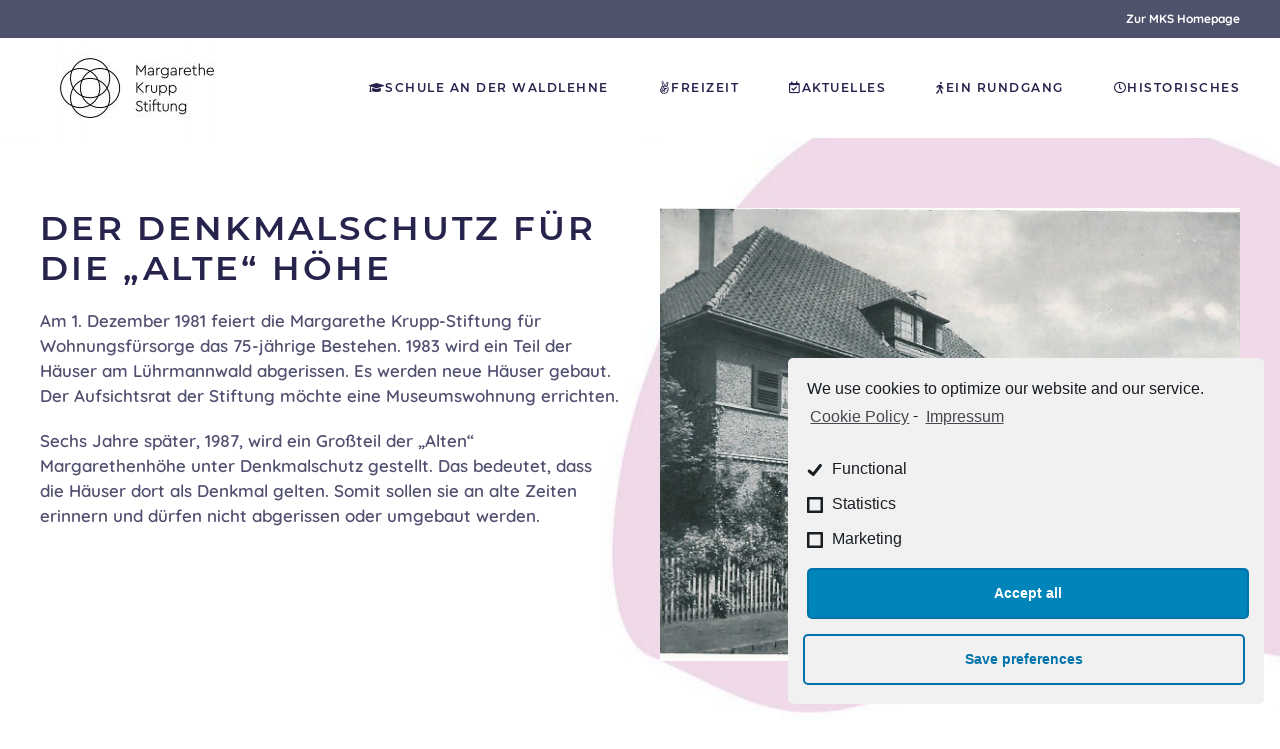

--- FILE ---
content_type: text/html; charset=UTF-8
request_url: https://junge-margarethenhoehe.de/2020/03/08/der-denkmalschutz-fuer-die-alte-hoehe/
body_size: 7734
content:
<!DOCTYPE html>
<html lang="de-DE">
    <head>
        <meta charset="UTF-8">
        <meta http-equiv="X-UA-Compatible" content="IE=edge">
        <meta name="viewport" content="width=device-width, initial-scale=1">
        <link rel="shortcut icon" href="/wp-content/uploads/2019/12/MKS_Logo_RZ.png">
        <link rel="apple-touch-icon-precomposed" href="/wp-content/uploads/2019/12/MKS_Logo_RZ.png">
                <link rel="pingback" href="https://junge-margarethenhoehe.de/xmlrpc.php">
                
	<!-- This site is optimized with the Yoast SEO plugin v14.6.1 - https://yoast.com/wordpress/plugins/seo/ -->
	<title>Der Denkmalschutz für die „Alte“ Höhe - Die junge Margarethenhöhe</title>
	<meta name="robots" content="index, follow" />
	<meta name="googlebot" content="index, follow, max-snippet:-1, max-image-preview:large, max-video-preview:-1" />
	<meta name="bingbot" content="index, follow, max-snippet:-1, max-image-preview:large, max-video-preview:-1" />
	<link rel="canonical" href="https://junge-margarethenhoehe.de/2020/03/08/der-denkmalschutz-fuer-die-alte-hoehe/" />
	<meta property="og:locale" content="de_DE" />
	<meta property="og:type" content="article" />
	<meta property="og:title" content="Der Denkmalschutz für die „Alte“ Höhe - Die junge Margarethenhöhe" />
	<meta property="og:description" content="Der Denkmalschutz für die „Alte“ Höhe Am 1. Dezember 1981 feiert die Margarethe Krupp-Stiftung für Wohnungsfürsorge das 75-jährige Bestehen. 1983 wird ein Teil der Häuser am Lührmannwald abgerissen. Es werden neue Häuser gebaut. Der Aufsichtsrat der Stiftung möchte eine Museumswohnung errichten. Sechs Jahre später, 1987, wird ein Großteil der „Alten“ Margarethenhöhe unter Denkmalschutz gestellt. Das [&hellip;]" />
	<meta property="og:url" content="https://junge-margarethenhoehe.de/2020/03/08/der-denkmalschutz-fuer-die-alte-hoehe/" />
	<meta property="og:site_name" content="Die junge Margarethenhöhe" />
	<meta property="article:published_time" content="2020-03-08T20:41:32+00:00" />
	<meta property="article:modified_time" content="2020-03-09T20:50:33+00:00" />
	<meta property="og:image" content="https://junge-margarethenhoehe.de/wp-content/uploads/2020/03/MKS_Bd_05_1920-14_Ginsterweg_300dpi_web.jpg" />
	<meta property="og:image:width" content="1200" />
	<meta property="og:image:height" content="937" />
	<meta name="twitter:card" content="summary_large_image" />
	<script type="application/ld+json" class="yoast-schema-graph">{"@context":"https://schema.org","@graph":[{"@type":"Organization","@id":"https://junge-margarethenhoehe.de/#organization","name":"Junge Margarethenh\u00f6he","url":"https://junge-margarethenhoehe.de/","sameAs":[],"logo":{"@type":"ImageObject","@id":"https://junge-margarethenhoehe.de/#logo","inLanguage":"de-DE","url":"https://junge-margarethenhoehe.de/wp-content/uploads/2019/12/MKS_Logo_RZ.png","width":100,"height":100,"caption":"Junge Margarethenh\u00f6he"},"image":{"@id":"https://junge-margarethenhoehe.de/#logo"}},{"@type":"WebSite","@id":"https://junge-margarethenhoehe.de/#website","url":"https://junge-margarethenhoehe.de/","name":"Die junge Margarethenh\u00f6he","description":"Die Kinderseite der Margarethe Krupp Stiftung","publisher":{"@id":"https://junge-margarethenhoehe.de/#organization"},"potentialAction":[{"@type":"SearchAction","target":"https://junge-margarethenhoehe.de/?s={search_term_string}","query-input":"required name=search_term_string"}],"inLanguage":"de-DE"},{"@type":"ImageObject","@id":"https://junge-margarethenhoehe.de/2020/03/08/der-denkmalschutz-fuer-die-alte-hoehe/#primaryimage","inLanguage":"de-DE","url":"https://junge-margarethenhoehe.de/wp-content/uploads/2020/03/MKS_Bd_05_1920-14_Ginsterweg_300dpi_web.jpg","width":1200,"height":937},{"@type":"WebPage","@id":"https://junge-margarethenhoehe.de/2020/03/08/der-denkmalschutz-fuer-die-alte-hoehe/#webpage","url":"https://junge-margarethenhoehe.de/2020/03/08/der-denkmalschutz-fuer-die-alte-hoehe/","name":"Der Denkmalschutz f\u00fcr die \u201eAlte\u201c H\u00f6he - Die junge Margarethenh\u00f6he","isPartOf":{"@id":"https://junge-margarethenhoehe.de/#website"},"primaryImageOfPage":{"@id":"https://junge-margarethenhoehe.de/2020/03/08/der-denkmalschutz-fuer-die-alte-hoehe/#primaryimage"},"datePublished":"2020-03-08T20:41:32+00:00","dateModified":"2020-03-09T20:50:33+00:00","inLanguage":"de-DE","potentialAction":[{"@type":"ReadAction","target":["https://junge-margarethenhoehe.de/2020/03/08/der-denkmalschutz-fuer-die-alte-hoehe/"]}]},{"@type":"Article","@id":"https://junge-margarethenhoehe.de/2020/03/08/der-denkmalschutz-fuer-die-alte-hoehe/#article","isPartOf":{"@id":"https://junge-margarethenhoehe.de/2020/03/08/der-denkmalschutz-fuer-die-alte-hoehe/#webpage"},"author":{"@id":"https://junge-margarethenhoehe.de/#/schema/person/62d2d5d026d4d72090ecbcaaf0bc0c33"},"headline":"Der Denkmalschutz f\u00fcr die \u201eAlte\u201c H\u00f6he","datePublished":"2020-03-08T20:41:32+00:00","dateModified":"2020-03-09T20:50:33+00:00","mainEntityOfPage":{"@id":"https://junge-margarethenhoehe.de/2020/03/08/der-denkmalschutz-fuer-die-alte-hoehe/#webpage"},"publisher":{"@id":"https://junge-margarethenhoehe.de/#organization"},"image":{"@id":"https://junge-margarethenhoehe.de/2020/03/08/der-denkmalschutz-fuer-die-alte-hoehe/#primaryimage"},"articleSection":"Historisches","inLanguage":"de-DE"},{"@type":["Person"],"@id":"https://junge-margarethenhoehe.de/#/schema/person/62d2d5d026d4d72090ecbcaaf0bc0c33","name":"Patrick","image":{"@type":"ImageObject","@id":"https://junge-margarethenhoehe.de/#personlogo","inLanguage":"de-DE","url":"https://secure.gravatar.com/avatar/82250b254a9eff7ae19a20864b881d92?s=96&d=mm&r=g","caption":"Patrick"}}]}</script>
	<!-- / Yoast SEO plugin. -->


<link rel='dns-prefetch' href='//s.w.org' />
<link rel="alternate" type="application/rss+xml" title="Die junge Margarethenhöhe &raquo; Feed" href="https://junge-margarethenhoehe.de/feed/" />
<link rel="alternate" type="application/rss+xml" title="Die junge Margarethenhöhe &raquo; Kommentar-Feed" href="https://junge-margarethenhoehe.de/comments/feed/" />
<link rel="alternate" type="application/rss+xml" title="Die junge Margarethenhöhe &raquo; Der Denkmalschutz für die „Alte“ Höhe Kommentar-Feed" href="https://junge-margarethenhoehe.de/2020/03/08/der-denkmalschutz-fuer-die-alte-hoehe/feed/" />
		<script type="text/javascript">
			window._wpemojiSettings = {"baseUrl":"https:\/\/s.w.org\/images\/core\/emoji\/12.0.0-1\/72x72\/","ext":".png","svgUrl":"https:\/\/s.w.org\/images\/core\/emoji\/12.0.0-1\/svg\/","svgExt":".svg","source":{"concatemoji":"https:\/\/junge-margarethenhoehe.de\/wp-includes\/js\/wp-emoji-release.min.js?ver=5.3.4"}};
			!function(e,a,t){var r,n,o,i,p=a.createElement("canvas"),s=p.getContext&&p.getContext("2d");function c(e,t){var a=String.fromCharCode;s.clearRect(0,0,p.width,p.height),s.fillText(a.apply(this,e),0,0);var r=p.toDataURL();return s.clearRect(0,0,p.width,p.height),s.fillText(a.apply(this,t),0,0),r===p.toDataURL()}function l(e){if(!s||!s.fillText)return!1;switch(s.textBaseline="top",s.font="600 32px Arial",e){case"flag":return!c([127987,65039,8205,9895,65039],[127987,65039,8203,9895,65039])&&(!c([55356,56826,55356,56819],[55356,56826,8203,55356,56819])&&!c([55356,57332,56128,56423,56128,56418,56128,56421,56128,56430,56128,56423,56128,56447],[55356,57332,8203,56128,56423,8203,56128,56418,8203,56128,56421,8203,56128,56430,8203,56128,56423,8203,56128,56447]));case"emoji":return!c([55357,56424,55356,57342,8205,55358,56605,8205,55357,56424,55356,57340],[55357,56424,55356,57342,8203,55358,56605,8203,55357,56424,55356,57340])}return!1}function d(e){var t=a.createElement("script");t.src=e,t.defer=t.type="text/javascript",a.getElementsByTagName("head")[0].appendChild(t)}for(i=Array("flag","emoji"),t.supports={everything:!0,everythingExceptFlag:!0},o=0;o<i.length;o++)t.supports[i[o]]=l(i[o]),t.supports.everything=t.supports.everything&&t.supports[i[o]],"flag"!==i[o]&&(t.supports.everythingExceptFlag=t.supports.everythingExceptFlag&&t.supports[i[o]]);t.supports.everythingExceptFlag=t.supports.everythingExceptFlag&&!t.supports.flag,t.DOMReady=!1,t.readyCallback=function(){t.DOMReady=!0},t.supports.everything||(n=function(){t.readyCallback()},a.addEventListener?(a.addEventListener("DOMContentLoaded",n,!1),e.addEventListener("load",n,!1)):(e.attachEvent("onload",n),a.attachEvent("onreadystatechange",function(){"complete"===a.readyState&&t.readyCallback()})),(r=t.source||{}).concatemoji?d(r.concatemoji):r.wpemoji&&r.twemoji&&(d(r.twemoji),d(r.wpemoji)))}(window,document,window._wpemojiSettings);
		</script>
		<style type="text/css">
img.wp-smiley,
img.emoji {
	display: inline !important;
	border: none !important;
	box-shadow: none !important;
	height: 1em !important;
	width: 1em !important;
	margin: 0 .07em !important;
	vertical-align: -0.1em !important;
	background: none !important;
	padding: 0 !important;
}
</style>
	<link rel='stylesheet' id='wp-block-library-css'  href='https://junge-margarethenhoehe.de/wp-includes/css/dist/block-library/style.min.css?ver=5.3.4' type='text/css' media='all' />
<link rel='stylesheet' id='wk-styles-css'  href='https://junge-margarethenhoehe.de/wp-content/plugins/widgetkit/cache/wk-styles-de40e231.css?ver=5.3.4' type='text/css' media='all' />
<link rel='stylesheet' id='theme-style-css'  href='https://junge-margarethenhoehe.de/wp-content/themes/yootheme/css/theme.1.css?ver=1732617953' type='text/css' media='all' />
<link rel='stylesheet' id='theme-style-update-css'  href='https://junge-margarethenhoehe.de/wp-content/themes/yootheme/css/theme.update.css?ver=1.22.6' type='text/css' media='all' />
<link rel='stylesheet' id='theme-custom-css'  href='https://junge-margarethenhoehe.de/wp-content/themes/yootheme-mks/css/custom.css?ver=1.22.6' type='text/css' media='all' />
<link rel='stylesheet' id='cmplz-cookie-css'  href='https://junge-margarethenhoehe.de/wp-content/plugins/complianz-gdpr/assets/css/cookieconsent.min.css?ver=4.7.2' type='text/css' media='all' />
<script type='text/javascript' src='https://junge-margarethenhoehe.de/wp-content/plugins/hyphenator/Hyphenator.js?ver=5.1.5'></script>
<script type='text/javascript' src='https://junge-margarethenhoehe.de/wp-includes/js/jquery/jquery.js?ver=1.12.4-wp'></script>
<script type='text/javascript' src='https://junge-margarethenhoehe.de/wp-includes/js/jquery/jquery-migrate.min.js?ver=1.4.1'></script>
<script type='text/javascript' src='https://junge-margarethenhoehe.de/wp-content/plugins/widgetkit/cache/uikit2-8abd600f.js?ver=5.3.4'></script>
<script type='text/javascript' src='https://junge-margarethenhoehe.de/wp-content/plugins/widgetkit/cache/wk-scripts-2d1572b2.js?ver=5.3.4'></script>
<script type='text/javascript' src='https://junge-margarethenhoehe.de/wp-content/themes/yootheme/vendor/assets/uikit/dist/js/uikit.min.js?ver=1.22.6'></script>
<script type='text/javascript' src='https://junge-margarethenhoehe.de/wp-content/themes/yootheme/vendor/assets/uikit/dist/js/uikit-icons-balou.min.js?ver=1.22.6'></script>
<script type='text/javascript' src='https://junge-margarethenhoehe.de/wp-content/themes/yootheme/js/theme.js?ver=1.22.6'></script>
<link rel='https://api.w.org/' href='https://junge-margarethenhoehe.de/wp-json/' />
<link rel="EditURI" type="application/rsd+xml" title="RSD" href="https://junge-margarethenhoehe.de/xmlrpc.php?rsd" />
<link rel="wlwmanifest" type="application/wlwmanifest+xml" href="https://junge-margarethenhoehe.de/wp-includes/wlwmanifest.xml" /> 
<meta name="generator" content="WordPress 5.3.4" />
<link rel='shortlink' href='https://junge-margarethenhoehe.de/?p=353' />
<link rel="alternate" type="application/json+oembed" href="https://junge-margarethenhoehe.de/wp-json/oembed/1.0/embed?url=https%3A%2F%2Fjunge-margarethenhoehe.de%2F2020%2F03%2F08%2Fder-denkmalschutz-fuer-die-alte-hoehe%2F" />
<link rel="alternate" type="text/xml+oembed" href="https://junge-margarethenhoehe.de/wp-json/oembed/1.0/embed?url=https%3A%2F%2Fjunge-margarethenhoehe.de%2F2020%2F03%2F08%2Fder-denkmalschutz-fuer-die-alte-hoehe%2F&#038;format=xml" />
<script src="https://kit.fontawesome.com/9f22512a7e.js" crossorigin="anonymous"></script><script>var $theme = {};</script>
<script type="text/javascript">
	Hyphenator.config( {"intermediatestate":"visible","defaultlanguage":"de"} );
	Hyphenator.addExceptions( '', 'Mar-ga-re-then-hö-he, Wald-leh-ne' );
	Hyphenator.run();
</script>
    </head>
    <body data-cmplz=1 class="post-template-default single single-post postid-353 single-format-standard ">
        
        
        <div class="tm-page">

                        
<div class="tm-header-mobile uk-hidden@m">


    <div class="uk-navbar-container">
        <nav uk-navbar>

                        <div class="uk-navbar-left">

                
                                <a class="uk-navbar-toggle" href="#tm-mobile" uk-toggle>
                    <div uk-navbar-toggle-icon></div>
                                    </a>
                
                
            </div>
            
                        <div class="uk-navbar-center">
                <a class="uk-navbar-item uk-logo" href="https://junge-margarethenhoehe.de">
                    <img alt src="/wp-content/themes/yootheme/cache/MKS_Logo_RZ-4211627a.jpeg" srcset="/wp-content/themes/yootheme/cache/MKS_Logo_RZ-4211627a.jpeg 194w, /wp-content/themes/yootheme/cache/MKS_Logo_RZ-d5e4a906.jpeg 388w" sizes="(min-width: 194px) 194px" data-width="194" data-height="100">                </a>
            </div>
            
            
        </nav>
    </div>

    

<div id="tm-mobile" uk-offcanvas mode="slide" overlay>
    <div class="uk-offcanvas-bar">

        <button class="uk-offcanvas-close" type="button" uk-close></button>

        
            
<div class="uk-child-width-1-1" uk-grid>    <div>
<div class="uk-panel">

    
    
<ul class="uk-nav uk-nav-default">
    
	<li><a href="https://junge-margarethenhoehe.de/waldlehne/" class=" menu-item menu-item-type-post_type menu-item-object-page"><i class="fas fa-graduation-cap"></i>Schule an der Waldlehne</a></li>
	<li><a href="https://junge-margarethenhoehe.de/freizeit/" class=" menu-item menu-item-type-post_type menu-item-object-page"><i class="fab fa-angellist"></i>Freizeit</a></li>
	<li><a href="https://junge-margarethenhoehe.de/gegenwart/" class=" menu-item menu-item-type-post_type menu-item-object-page"><i class="far fa-calendar-check"></i>Aktuelles</a></li>
	<li><a href="https://junge-margarethenhoehe.de/rundgang/" class=" menu-item menu-item-type-post_type menu-item-object-page"><i class="fas fa-walking"></i>Ein Rundgang</a></li>
	<li><a href="https://junge-margarethenhoehe.de/historisches/" class=" menu-item menu-item-type-post_type menu-item-object-page"><i class="far fa-clock"></i>Historisches</a></li>
	<li><a href="https://www.margarethe-krupp-stiftung.de/" class=" menu-item menu-item-type-custom menu-item-object-custom"><u><strong>MKS Homepage</strong></u></a></li></ul>

</div>
</div></div>
            
    </div>
</div>

</div>


<div class="tm-toolbar tm-toolbar-default uk-visible@m">
    <div class="uk-container uk-flex uk-flex-middle">

        
                <div class="uk-margin-auto-left">
            <div class="uk-grid-medium uk-child-width-auto uk-flex-middle" uk-grid="margin: uk-margin-small-top">
                <div>
<div class="uk-panel widget-custom-html" id="widget-custom_html-3">

    
    <div class="textwidget custom-html-widget"><strong><a href="https://www.margarethe-krupp-stiftung.de/" target="_blank" rel="noopener noreferrer">Zur MKS Homepage</a></strong></div>
</div>
</div>            </div>
        </div>
        
    </div>
</div>

<div class="tm-header uk-visible@m" uk-header>



    
        <div class="uk-navbar-container">

            <div class="uk-container">
                <nav class="uk-navbar" uk-navbar="{&quot;align&quot;:&quot;left&quot;,&quot;boundary&quot;:&quot;!.uk-navbar-container&quot;}">

                                        <div class="uk-navbar-left">

                                                    
<a href="https://junge-margarethenhoehe.de" class="uk-navbar-item uk-logo">
    <img alt src="/wp-content/themes/yootheme/cache/MKS_Logo_RZ-4211627a.jpeg" srcset="/wp-content/themes/yootheme/cache/MKS_Logo_RZ-4211627a.jpeg 194w, /wp-content/themes/yootheme/cache/MKS_Logo_RZ-d5e4a906.jpeg 388w" sizes="(min-width: 194px) 194px" data-width="194" data-height="100"></a>
                        
                        
                    </div>
                    
                    
                                        <div class="uk-navbar-right">

                                                    
<ul class="uk-navbar-nav">
    
	<li><a href="https://junge-margarethenhoehe.de/waldlehne/" class=" menu-item menu-item-type-post_type menu-item-object-page"><i class="fas fa-graduation-cap"></i>Schule an der Waldlehne</a></li>
	<li><a href="https://junge-margarethenhoehe.de/freizeit/" class=" menu-item menu-item-type-post_type menu-item-object-page"><i class="fab fa-angellist"></i>Freizeit</a></li>
	<li><a href="https://junge-margarethenhoehe.de/gegenwart/" class=" menu-item menu-item-type-post_type menu-item-object-page"><i class="far fa-calendar-check"></i>Aktuelles</a></li>
	<li><a href="https://junge-margarethenhoehe.de/rundgang/" class=" menu-item menu-item-type-post_type menu-item-object-page"><i class="fas fa-walking"></i>Ein Rundgang</a></li>
	<li><a href="https://junge-margarethenhoehe.de/historisches/" class=" menu-item menu-item-type-post_type menu-item-object-page"><i class="far fa-clock"></i>Historisches</a></li></ul>
                        
                        
                    </div>
                    
                </nav>
            </div>

        </div>

    




</div>
            
            
            <!-- Builder #page -->
<div class="uk-section-default">
        <div data-src="/wp-content/themes/yootheme/cache/Beitrag_v2-scaled-056c17a2.jpeg" data-srcset="/wp-content/themes/yootheme/cache/Beitrag_v2-scaled-a432ab08.jpeg 768w, /wp-content/themes/yootheme/cache/Beitrag_v2-scaled-28a43113.jpeg 1024w, /wp-content/themes/yootheme/cache/Beitrag_v2-scaled-056c17a2.jpeg 1114w" data-sizes="(max-aspect-ratio: 1114/2560) 44vh" uk-img class="uk-background-norepeat uk-background-cover uk-background-center-center uk-section">    
        
        
        
            
            <div class="uk-container"><div class="uk-grid-margin" uk-grid>
<div class="uk-width-expand@m">
    
        
            
            
                
<h1>        Der Denkmalschutz für die „Alte“ Höhe    </h1><div class="uk-margin"><p>Am 1. Dezember 1981 feiert die Margarethe Krupp-Stiftung für Wohnungsfürsorge das 75-jährige Bestehen. 1983 wird ein Teil der Häuser am Lührmannwald abgerissen. Es werden neue Häuser gebaut. Der Aufsichtsrat der Stiftung möchte eine Museumswohnung errichten.</p>
<p>Sechs Jahre später, 1987, wird ein Großteil der „Alten“ Margarethenhöhe unter Denkmalschutz gestellt. Das bedeutet, dass die Häuser dort als Denkmal gelten. Somit sollen sie an alte Zeiten erinnern und dürfen nicht abgerissen oder umgebaut werden.</p></div>
            
        
    
</div>

<div class="uk-width-expand@m">
    
        
            
            
                
<div class="uk-margin">
        <img class="el-image" alt data-src="/wp-content/themes/yootheme/cache/MKS_Bd_05_1920-14_Ginsterweg_300dpi_web-4562a5bb.jpeg" data-srcset="/wp-content/themes/yootheme/cache/MKS_Bd_05_1920-14_Ginsterweg_300dpi_web-80fdb52b.jpeg 768w, /wp-content/themes/yootheme/cache/MKS_Bd_05_1920-14_Ginsterweg_300dpi_web-105c154c.jpeg 1024w, /wp-content/themes/yootheme/cache/MKS_Bd_05_1920-14_Ginsterweg_300dpi_web-4562a5bb.jpeg 1200w" data-sizes="(min-width: 1200px) 1200px" data-width="1200" data-height="937" uk-img>    
    
</div>

            
        
    
</div>
</div></div>
            
        
        </div>
    
</div>

            
            <!-- Builder #footer -->
<div class="uk-section-default uk-section">
    
        
        
        
            
            <div class="uk-container"><div class="uk-grid-divider uk-grid-margin" uk-grid>
<div class="uk-width-expand@m">
    
        
            
            
                
<div class="uk-margin">
        <img class="el-image" alt data-src="/wp-content/themes/yootheme/cache/MKS_Logo_no_margin-7e383525.jpeg" data-srcset="/wp-content/themes/yootheme/cache/MKS_Logo_no_margin-7e383525.jpeg 377w, /wp-content/themes/yootheme/cache/MKS_Logo_no_margin-f473ba9c.jpeg 499w, /wp-content/themes/yootheme/cache/MKS_Logo_no_margin-644b94dc.jpeg 500w" data-sizes="(min-width: 377px) 377px" data-width="377" data-height="150" uk-img>    
    
</div>

            
        
    
</div>

<div class="uk-grid-item-match uk-flex-middle uk-width-expand@m">
    
        
            
                        <div class="uk-panel uk-width-1-1">            
                <div class="uk-margin"><p>Altenau 2 · 45149 Essen<br />Tel: 0201.8 71 08-0<br />Email: <a href="mailto:info@margarethe-krupp-stiftung.de">info@margarethe-krupp-stiftung.de</a></p>
<p><a href="https://www.margarethe-krupp-stiftung.de/datenschutz/" target="_blank" rel="noopener">Datenschutz</a> | <a href="/impressum/" target="_blank" rel="noopener">Impressum</a></p></div>
                        </div>
            
        
    
</div>
</div></div>
            
        
    
</div>

        </div>

        	<style>
		.cmplz-blocked-content-container.recaptcha-invisible,
		.cmplz-blocked-content-container.g-recaptcha {
			max-width: initial !important;
			height: 70px !important
		}

		@media only screen and (max-width: 400px) {
			.cmplz-blocked-content-container.recaptcha-invisible,
			.cmplz-blocked-content-container.g-recaptcha {
				height: 100px !important
			}
		}

		.cmplz-blocked-content-container.recaptcha-invisible .cmplz-blocked-content-notice,
		.cmplz-blocked-content-container.g-recaptcha .cmplz-blocked-content-notice {
			top: 2px
		}
	</style>
	<script type='text/javascript' src='https://junge-margarethenhoehe.de/wp-content/plugins/complianz-gdpr/assets/js/cookieconsent.min.js?ver=4.7.2'></script>
<script type='text/javascript'>
/* <![CDATA[ */
var complianz = {"static":"","set_cookies":[],"block_ajax_content":"","set_cookies_on_root":"","cookie_domain":"","banner_version":"7","version":"4.7.2","a_b_testing":"","do_not_track":"","consenttype":"optin","region":"eu","geoip":"","categories":"<div class=\"cmplz-categories-wrap\"><label for=\"cmplz_functional\"><input type=\"checkbox\" id=\"cmplz_functional\" tabindex=\"0\" class=\"cmplz-consent-checkbox cmplz-svg-checkbox cmplz-square-checkbox cmplz_functional\" checked disabled data-category=\"cmplz_functional\"><div class=\"cc-check\"><svg width=\"16px\" height=\"16px\" viewBox=\"0 0 18 18\" class=\"cmplz-square\"><path d=\"M1,9 L1,3.5 C1,2 2,1 3.5,1 L14.5,1 C16,1 17,2 17,3.5 L17,14.5 C17,16 16,17 14.5,17 L3.5,17 C2,17 1,16 1,14.5 L1,9 Z\"><\/path><polyline points=\"1 9 7 14 15 4\"><\/polyline><\/svg><\/div><span class=\"cc-category\" style=\"\">Functional<\/span><\/label><\/div><div class=\"cmplz-categories-wrap\"><label for=\"cmplz_stats\"><input type=\"checkbox\" id=\"cmplz_stats\" tabindex=\"0\" class=\"cmplz-consent-checkbox cmplz-svg-checkbox cmplz-square-checkbox cmplz_stats\"   data-category=\"cmplz_stats\"><div class=\"cc-check\"><svg width=\"16px\" height=\"16px\" viewBox=\"0 0 18 18\" class=\"cmplz-square\"><path d=\"M1,9 L1,3.5 C1,2 2,1 3.5,1 L14.5,1 C16,1 17,2 17,3.5 L17,14.5 C17,16 16,17 14.5,17 L3.5,17 C2,17 1,16 1,14.5 L1,9 Z\"><\/path><polyline points=\"1 9 7 14 15 4\"><\/polyline><\/svg><\/div><span class=\"cc-category\" style=\"\">Statistics<\/span><\/label><\/div><div class=\"cmplz-categories-wrap\"><label for=\"cmplz_marketing\"><input type=\"checkbox\" id=\"cmplz_marketing\" tabindex=\"0\" class=\"cmplz-consent-checkbox cmplz-svg-checkbox cmplz-square-checkbox cmplz_marketing\"   data-category=\"cmplz_marketing\"><div class=\"cc-check\"><svg width=\"16px\" height=\"16px\" viewBox=\"0 0 18 18\" class=\"cmplz-square\"><path d=\"M1,9 L1,3.5 C1,2 2,1 3.5,1 L14.5,1 C16,1 17,2 17,3.5 L17,14.5 C17,16 16,17 14.5,17 L3.5,17 C2,17 1,16 1,14.5 L1,9 Z\"><\/path><polyline points=\"1 9 7 14 15 4\"><\/polyline><\/svg><\/div><span class=\"cc-category\" style=\"\">Marketing<\/span><\/label><\/div><style>#cc-window.cc-window .cmplz-categories-wrap .cc-check svg {stroke: #191e23}<\/style>","position":"bottom-right","title":"","theme":"classic","checkbox_style":"square","use_categories":"visible","use_categories_optinstats":"visible","accept":"Accept cookies","revoke":"Manage consent","dismiss":"Functional only","dismiss_timeout":"10","popup_background_color":"#f1f1f1","popup_text_color":"#191e23","button_background_color":"#f1f1f1","button_text_color":"#0073aa","accept_all_background_color":"#0085ba","accept_all_text_color":"#fff","accept_all_border_color":"#0073aa","functional_background_color":"#f1f1f1","functional_text_color":"#0073aa","functional_border_color":"#f1f1f1","border_color":"#0073aa","use_custom_cookie_css":"","custom_css":".cc-window","custom_css_amp":"#cmplz-consent-ui, #cmplz-post-consent-ui {} \n#cmplz-consent-ui .cmplz-consent-message {} \n#cmplz-consent-ui button, #cmplz-post-consent-ui button {}","readmore_optin":"Cookie Policy","readmore_impressum":"Impressum","accept_informational":"Accept","message_optout":"We use cookies to optimize our website and our service.","message_optin":"We use cookies to optimize our website and our service.","readmore_optout":"Cookie Policy","readmore_optout_dnsmpi":"Do Not Sell My Personal Information","hide_revoke":"","banner_width":"476","soft_cookiewall":"","type":"opt-in","layout":"basic","dismiss_on_scroll":"","dismiss_on_timeout":"","cookie_expiry":"365","nonce":"6ead746a02","url":"https:\/\/junge-margarethenhoehe.de\/wp-admin\/admin-ajax.php","current_policy_id":"13","view_preferences":"View preferences","save_preferences":"Save preferences","accept_all":"Accept all","readmore_url":{"eu":"https:\/\/junge-margarethenhoehe.de\/cookie-policy-eu\/"},"privacy_link":{"eu":"<span class=\"cc-divider\">&nbsp;-&nbsp;<\/span><a aria-label=\"learn more about privacy in our impressum\" class=\"cc-link impressum\" href=\"https:\/\/junge-margarethenhoehe.de\/impressum\/\">Impressum<\/a>"},"placeholdertext":"Bitte hier klicken, um die Marketing-Cookies zu akzeptieren und diesen Inhalt zu aktivieren"};
/* ]]> */
</script>
<script type='text/javascript' src='https://junge-margarethenhoehe.de/wp-content/plugins/complianz-gdpr/assets/js/complianz.min.js?ver=4.7.2'></script>
<script type='text/javascript' src='https://junge-margarethenhoehe.de/wp-includes/js/wp-embed.min.js?ver=5.3.4'></script>
			<script type="text/plain" class="cmplz-script cmplz-stats cmplz-stats">
				(function (i, s, o, g, r, a, m) {
    i['GoogleAnalyticsObject'] = r;
    i[r] = i[r] || function () {
        (i[r].q = i[r].q || []).push(arguments)
    }, i[r].l = 1 * new Date();
    a = s.createElement(o),
        m = s.getElementsByTagName(o)[0];
    a.async = 1;
    a.src = g;
    m.parentNode.insertBefore(a, m)
})(window, document, 'script', 'https://www.google-analytics.com/analytics.js', 'ga');
ga('create', 'UA-140231406-1', 'auto');
ga('send', 'pageview', {
    'anonymizeIp': true
});			</script>
			    </body>
</html>


--- FILE ---
content_type: text/css
request_url: https://junge-margarethenhoehe.de/wp-content/themes/yootheme-mks/css/custom.css?ver=1.22.6
body_size: 643
content:
/**
 * Widgetkit
 */

.wk-overlay-background {
    background: rgba(255,255,255,.70);
}

.wk-overlay-icon:before {
    color: #25574c;
}

.wk-button {
	background-color: #25574c;
	color:#fff;
	border: 1px solid #25574c;
	width: 100%;
}

.wk-button:hover {
	background-color: #fff;
	color:#25574c;
	border: 1px solid #25574c;
	border-color: #25574c!important;
	width: 100%;
}

.uk-navbar-nav>li.uk-active>a::before {
    right: 25px;
    background-color: #25574c!important;
}

.uk-navbar-nav>li.uk-active>a {
    color: #25574c;
}

.uk-navbar-nav>li:hover>a::before, .uk-navbar-nav>li>a.uk-open::before, .uk-navbar-nav>li>a:focus::before {
    right: 25px;
    background-color: #25574c!important;
}